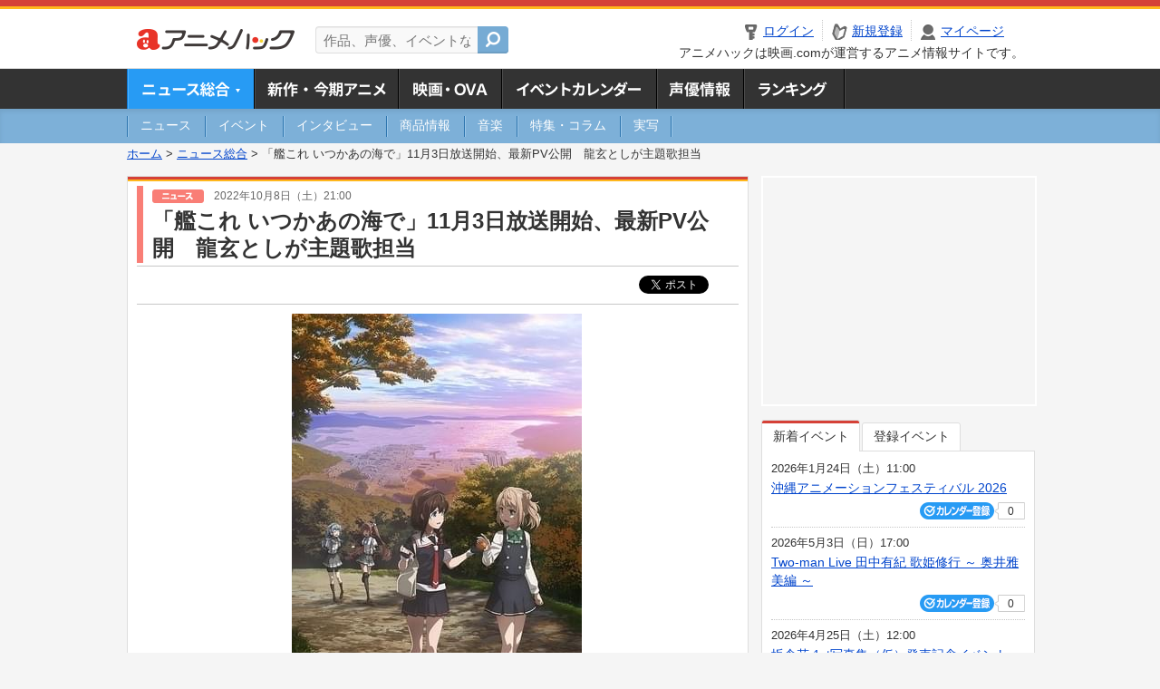

--- FILE ---
content_type: text/html; charset=utf-8
request_url: https://www.google.com/recaptcha/api2/aframe
body_size: 268
content:
<!DOCTYPE HTML><html><head><meta http-equiv="content-type" content="text/html; charset=UTF-8"></head><body><script nonce="7AtLf9HYLwD_qPX5zoiITQ">/** Anti-fraud and anti-abuse applications only. See google.com/recaptcha */ try{var clients={'sodar':'https://pagead2.googlesyndication.com/pagead/sodar?'};window.addEventListener("message",function(a){try{if(a.source===window.parent){var b=JSON.parse(a.data);var c=clients[b['id']];if(c){var d=document.createElement('img');d.src=c+b['params']+'&rc='+(localStorage.getItem("rc::a")?sessionStorage.getItem("rc::b"):"");window.document.body.appendChild(d);sessionStorage.setItem("rc::e",parseInt(sessionStorage.getItem("rc::e")||0)+1);localStorage.setItem("rc::h",'1768546069544');}}}catch(b){}});window.parent.postMessage("_grecaptcha_ready", "*");}catch(b){}</script></body></html>

--- FILE ---
content_type: application/javascript; charset=utf-8
request_url: https://fundingchoicesmessages.google.com/f/AGSKWxU-MCuj1MZpf0O3W4EI6gVevc0IRmWdk66x47Nq_rvLFEtfZ4IPKgiQ_7KmJp2WvqTfc-S5sma3FOVt0juJvnU0W1tkppVFaxzv0lJlMorhvCG-nhKeM1ypw5Cyze7uJgVYYSS1zADIwW7-9xBdA356862Wd45m0RSLQeIGOfzVdz2VTE1B9mJ7sQ9W/_/story_ads_/ads-scroller-/scripts/ad_/adst.php/admarker.
body_size: -1290
content:
window['241084ad-ef8a-4100-8282-14b390ad17ee'] = true;